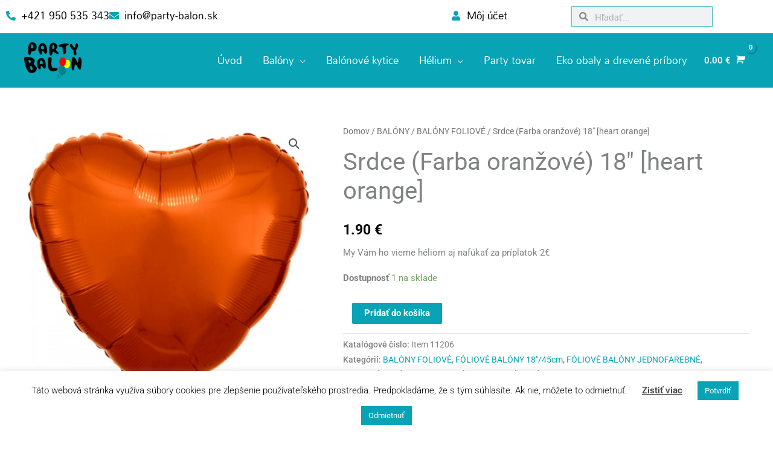

--- FILE ---
content_type: text/css
request_url: https://party-balon.sk/wp-content/uploads/elementor/css/post-370.css?ver=1769114343
body_size: 709
content:
.elementor-370 .elementor-element.elementor-element-8926f06 > .elementor-container{max-width:1200px;}.elementor-widget-icon-list .elementor-icon-list-item:not(:last-child):after{border-color:var( --e-global-color-text );}.elementor-widget-icon-list .elementor-icon-list-icon i{color:var( --e-global-color-primary );}.elementor-widget-icon-list .elementor-icon-list-icon svg{fill:var( --e-global-color-primary );}.elementor-widget-icon-list .elementor-icon-list-item > .elementor-icon-list-text, .elementor-widget-icon-list .elementor-icon-list-item > a{font-family:var( --e-global-typography-text-font-family ), Sans-serif;font-weight:var( --e-global-typography-text-font-weight );}.elementor-widget-icon-list .elementor-icon-list-text{color:var( --e-global-color-secondary );}.elementor-370 .elementor-element.elementor-element-1d925bb .elementor-icon-list-icon i{color:#08A3B5;transition:color 0.3s;}.elementor-370 .elementor-element.elementor-element-1d925bb .elementor-icon-list-icon svg{fill:#08A3B5;transition:fill 0.3s;}.elementor-370 .elementor-element.elementor-element-1d925bb .elementor-icon-list-item:hover .elementor-icon-list-icon i{color:rgba(8, 163, 181, 0.6);}.elementor-370 .elementor-element.elementor-element-1d925bb .elementor-icon-list-item:hover .elementor-icon-list-icon svg{fill:rgba(8, 163, 181, 0.6);}.elementor-370 .elementor-element.elementor-element-1d925bb{--e-icon-list-icon-size:16px;--icon-vertical-offset:0px;}.elementor-370 .elementor-element.elementor-element-1d925bb .elementor-icon-list-item > .elementor-icon-list-text, .elementor-370 .elementor-element.elementor-element-1d925bb .elementor-icon-list-item > a{font-family:"Mandali", Sans-serif;font-size:17px;font-weight:400;}.elementor-370 .elementor-element.elementor-element-1d925bb .elementor-icon-list-text{color:#000000;transition:color 0.3s;}.elementor-370 .elementor-element.elementor-element-1d925bb .elementor-icon-list-item:hover .elementor-icon-list-text{color:rgba(0, 0, 0, 0.76);}.elementor-370 .elementor-element.elementor-element-df0757d .elementor-icon-list-icon i{color:#08A3B5;transition:color 0.3s;}.elementor-370 .elementor-element.elementor-element-df0757d .elementor-icon-list-icon svg{fill:#08A3B5;transition:fill 0.3s;}.elementor-370 .elementor-element.elementor-element-df0757d .elementor-icon-list-item:hover .elementor-icon-list-icon i{color:rgba(8, 163, 181, 0.6);}.elementor-370 .elementor-element.elementor-element-df0757d .elementor-icon-list-item:hover .elementor-icon-list-icon svg{fill:rgba(8, 163, 181, 0.6);}.elementor-370 .elementor-element.elementor-element-df0757d{--e-icon-list-icon-size:16px;--icon-vertical-offset:0px;}.elementor-370 .elementor-element.elementor-element-df0757d .elementor-icon-list-item > .elementor-icon-list-text, .elementor-370 .elementor-element.elementor-element-df0757d .elementor-icon-list-item > a{font-family:"Mandali", Sans-serif;font-size:17px;font-weight:400;}.elementor-370 .elementor-element.elementor-element-df0757d .elementor-icon-list-text{color:#000000;transition:color 0.3s;}.elementor-370 .elementor-element.elementor-element-df0757d .elementor-icon-list-item:hover .elementor-icon-list-text{color:rgba(0, 0, 0, 0.76);}.elementor-widget-search-form input[type="search"].elementor-search-form__input{font-family:var( --e-global-typography-text-font-family ), Sans-serif;font-weight:var( --e-global-typography-text-font-weight );}.elementor-widget-search-form .elementor-search-form__input,
					.elementor-widget-search-form .elementor-search-form__icon,
					.elementor-widget-search-form .elementor-lightbox .dialog-lightbox-close-button,
					.elementor-widget-search-form .elementor-lightbox .dialog-lightbox-close-button:hover,
					.elementor-widget-search-form.elementor-search-form--skin-full_screen input[type="search"].elementor-search-form__input{color:var( --e-global-color-text );fill:var( --e-global-color-text );}.elementor-widget-search-form .elementor-search-form__submit{font-family:var( --e-global-typography-text-font-family ), Sans-serif;font-weight:var( --e-global-typography-text-font-weight );background-color:var( --e-global-color-secondary );}.elementor-370 .elementor-element.elementor-element-5a8d3b1 .elementor-search-form__container{min-height:35px;}.elementor-370 .elementor-element.elementor-element-5a8d3b1 .elementor-search-form__submit{min-width:35px;}body:not(.rtl) .elementor-370 .elementor-element.elementor-element-5a8d3b1 .elementor-search-form__icon{padding-left:calc(35px / 3);}body.rtl .elementor-370 .elementor-element.elementor-element-5a8d3b1 .elementor-search-form__icon{padding-right:calc(35px / 3);}.elementor-370 .elementor-element.elementor-element-5a8d3b1 .elementor-search-form__input, .elementor-370 .elementor-element.elementor-element-5a8d3b1.elementor-search-form--button-type-text .elementor-search-form__submit{padding-left:calc(35px / 3);padding-right:calc(35px / 3);}.elementor-370 .elementor-element.elementor-element-5a8d3b1 input[type="search"].elementor-search-form__input{font-family:"Mandali", Sans-serif;}.elementor-370 .elementor-element.elementor-element-5a8d3b1:not(.elementor-search-form--skin-full_screen) .elementor-search-form__container{border-color:rgba(8, 163, 181, 0.52);border-width:2px 2px 2px 2px;border-radius:3px;}.elementor-370 .elementor-element.elementor-element-5a8d3b1.elementor-search-form--skin-full_screen input[type="search"].elementor-search-form__input{border-color:rgba(8, 163, 181, 0.52);border-width:2px 2px 2px 2px;border-radius:3px;}@media(min-width:768px){.elementor-370 .elementor-element.elementor-element-00c9762{width:61.508%;}.elementor-370 .elementor-element.elementor-element-bcf9c46{width:16.404%;}.elementor-370 .elementor-element.elementor-element-9518a45{width:21.334%;}}@media(max-width:1024px) and (min-width:768px){.elementor-370 .elementor-element.elementor-element-00c9762{width:45%;}.elementor-370 .elementor-element.elementor-element-bcf9c46{width:25%;}.elementor-370 .elementor-element.elementor-element-9518a45{width:30%;}}

--- FILE ---
content_type: text/css
request_url: https://party-balon.sk/wp-content/uploads/elementor/css/post-341.css?ver=1769114343
body_size: 1094
content:
.elementor-341 .elementor-element.elementor-element-4ccb9f28:not(.elementor-motion-effects-element-type-background), .elementor-341 .elementor-element.elementor-element-4ccb9f28 > .elementor-motion-effects-container > .elementor-motion-effects-layer{background-color:#08A3B5;}.elementor-341 .elementor-element.elementor-element-4ccb9f28{border-style:solid;border-width:5px 0px 0px 0px;border-color:#E8A02B;transition:background 0.3s, border 0.3s, border-radius 0.3s, box-shadow 0.3s;padding:50px 0px 20px 0px;}.elementor-341 .elementor-element.elementor-element-4ccb9f28 > .elementor-background-overlay{transition:background 0.3s, border-radius 0.3s, opacity 0.3s;}.elementor-widget-heading .elementor-heading-title{font-family:var( --e-global-typography-primary-font-family ), Sans-serif;font-weight:var( --e-global-typography-primary-font-weight );color:var( --e-global-color-primary );}.elementor-341 .elementor-element.elementor-element-258ef5eb .elementor-heading-title{font-family:"Poppins", Sans-serif;font-size:20px;font-weight:600;color:#ffffff;}.elementor-widget-nav-menu .elementor-nav-menu .elementor-item{font-family:var( --e-global-typography-primary-font-family ), Sans-serif;font-weight:var( --e-global-typography-primary-font-weight );}.elementor-widget-nav-menu .elementor-nav-menu--main .elementor-item{color:var( --e-global-color-text );fill:var( --e-global-color-text );}.elementor-widget-nav-menu .elementor-nav-menu--main .elementor-item:hover,
					.elementor-widget-nav-menu .elementor-nav-menu--main .elementor-item.elementor-item-active,
					.elementor-widget-nav-menu .elementor-nav-menu--main .elementor-item.highlighted,
					.elementor-widget-nav-menu .elementor-nav-menu--main .elementor-item:focus{color:var( --e-global-color-accent );fill:var( --e-global-color-accent );}.elementor-widget-nav-menu .elementor-nav-menu--main:not(.e--pointer-framed) .elementor-item:before,
					.elementor-widget-nav-menu .elementor-nav-menu--main:not(.e--pointer-framed) .elementor-item:after{background-color:var( --e-global-color-accent );}.elementor-widget-nav-menu .e--pointer-framed .elementor-item:before,
					.elementor-widget-nav-menu .e--pointer-framed .elementor-item:after{border-color:var( --e-global-color-accent );}.elementor-widget-nav-menu{--e-nav-menu-divider-color:var( --e-global-color-text );}.elementor-widget-nav-menu .elementor-nav-menu--dropdown .elementor-item, .elementor-widget-nav-menu .elementor-nav-menu--dropdown  .elementor-sub-item{font-family:var( --e-global-typography-accent-font-family ), Sans-serif;font-weight:var( --e-global-typography-accent-font-weight );}.elementor-341 .elementor-element.elementor-element-3102cd4 > .elementor-widget-container{margin:-10px 0px 0px 0px;}.elementor-341 .elementor-element.elementor-element-3102cd4 .elementor-nav-menu .elementor-item{font-family:"Poppins", Sans-serif;font-size:13px;font-weight:400;}.elementor-341 .elementor-element.elementor-element-3102cd4 .elementor-nav-menu--main .elementor-item{color:#FFFFFF;fill:#FFFFFF;padding-left:0px;padding-right:0px;padding-top:13px;padding-bottom:13px;}.elementor-341 .elementor-element.elementor-element-3102cd4 .elementor-nav-menu--main .elementor-item:hover,
					.elementor-341 .elementor-element.elementor-element-3102cd4 .elementor-nav-menu--main .elementor-item.elementor-item-active,
					.elementor-341 .elementor-element.elementor-element-3102cd4 .elementor-nav-menu--main .elementor-item.highlighted,
					.elementor-341 .elementor-element.elementor-element-3102cd4 .elementor-nav-menu--main .elementor-item:focus{color:rgba(255, 255, 255, 0.61);fill:rgba(255, 255, 255, 0.61);}.elementor-341 .elementor-element.elementor-element-9fae68 .elementor-heading-title{font-family:"Poppins", Sans-serif;font-size:20px;font-weight:600;color:#ffffff;}.elementor-341 .elementor-element.elementor-element-3f4ab31 > .elementor-widget-container{margin:-10px 0px 0px 0px;}.elementor-341 .elementor-element.elementor-element-3f4ab31 .elementor-nav-menu .elementor-item{font-family:"Poppins", Sans-serif;font-size:13px;font-weight:400;}.elementor-341 .elementor-element.elementor-element-3f4ab31 .elementor-nav-menu--main .elementor-item{color:#FFFFFF;fill:#FFFFFF;padding-left:0px;padding-right:0px;padding-top:13px;padding-bottom:13px;}.elementor-341 .elementor-element.elementor-element-3f4ab31 .elementor-nav-menu--main .elementor-item:hover,
					.elementor-341 .elementor-element.elementor-element-3f4ab31 .elementor-nav-menu--main .elementor-item.elementor-item-active,
					.elementor-341 .elementor-element.elementor-element-3f4ab31 .elementor-nav-menu--main .elementor-item.highlighted,
					.elementor-341 .elementor-element.elementor-element-3f4ab31 .elementor-nav-menu--main .elementor-item:focus{color:rgba(255, 255, 255, 0.61);fill:rgba(255, 255, 255, 0.61);}.elementor-bc-flex-widget .elementor-341 .elementor-element.elementor-element-2a712cb3.elementor-column .elementor-widget-wrap{align-items:center;}.elementor-341 .elementor-element.elementor-element-2a712cb3.elementor-column.elementor-element[data-element_type="column"] > .elementor-widget-wrap.elementor-element-populated{align-content:center;align-items:center;}.elementor-widget-image .widget-image-caption{color:var( --e-global-color-text );font-family:var( --e-global-typography-text-font-family ), Sans-serif;font-weight:var( --e-global-typography-text-font-weight );}.elementor-341 .elementor-element.elementor-element-67391b1 img{width:170px;}.elementor-341 .elementor-element.elementor-element-72b883db > .elementor-container > .elementor-column > .elementor-widget-wrap{align-content:center;align-items:center;}.elementor-341 .elementor-element.elementor-element-72b883db{border-style:solid;border-width:1px 0px 0px 0px;border-color:rgba(255,255,255,0.25);margin-top:20px;margin-bottom:0px;padding:20px 0px 0px 0px;}.elementor-341 .elementor-element.elementor-element-35985b25{text-align:center;}.elementor-341 .elementor-element.elementor-element-35985b25 .elementor-heading-title{font-family:"Poppins", Sans-serif;font-size:15px;font-weight:500;color:#000000;}.elementor-theme-builder-content-area{height:400px;}.elementor-location-header:before, .elementor-location-footer:before{content:"";display:table;clear:both;}@media(max-width:1024px){.elementor-341 .elementor-element.elementor-element-4ccb9f28{padding:30px 10px 30px 10px;}.elementor-341 .elementor-element.elementor-element-35985b25 .elementor-heading-title{font-size:14px;}}@media(max-width:767px){.elementor-341 .elementor-element.elementor-element-4ccb9f28{padding:20px 20px 20px 10px;}.elementor-341 .elementor-element.elementor-element-21011e5a > .elementor-element-populated{padding:0px 0px 0px 0px;}.elementor-341 .elementor-element.elementor-element-7d10ef8a{width:100%;}.elementor-341 .elementor-element.elementor-element-3102cd4 .elementor-nav-menu .elementor-item{font-size:13px;}.elementor-341 .elementor-element.elementor-element-25be7594{width:100%;}.elementor-341 .elementor-element.elementor-element-25be7594 > .elementor-element-populated{margin:20px 0px 0px 0px;--e-column-margin-right:0px;--e-column-margin-left:0px;}.elementor-341 .elementor-element.elementor-element-3f4ab31 .elementor-nav-menu .elementor-item{font-size:13px;}.elementor-341 .elementor-element.elementor-element-2a712cb3 > .elementor-element-populated{margin:20px 0px 20px 0px;--e-column-margin-right:0px;--e-column-margin-left:0px;}.elementor-341 .elementor-element.elementor-element-72b883db{margin-top:0px;margin-bottom:0px;}.elementor-341 .elementor-element.elementor-element-35985b25{text-align:center;}.elementor-341 .elementor-element.elementor-element-35985b25 .elementor-heading-title{line-height:18px;}}@media(min-width:768px){.elementor-341 .elementor-element.elementor-element-7d10ef8a{width:38.036%;}.elementor-341 .elementor-element.elementor-element-25be7594{width:28.277%;}}@media(max-width:1024px) and (min-width:768px){.elementor-341 .elementor-element.elementor-element-7d10ef8a{width:50%;}.elementor-341 .elementor-element.elementor-element-25be7594{width:50%;}.elementor-341 .elementor-element.elementor-element-2a712cb3{width:50%;}.elementor-341 .elementor-element.elementor-element-121cafbb{width:100%;}.elementor-341 .elementor-element.elementor-element-e6941f1{width:100%;}}

--- FILE ---
content_type: text/css
request_url: https://party-balon.sk/wp-content/uploads/elementor/google-fonts/css/mandali.css?ver=1742580615
body_size: 199
content:
/* telugu */
@font-face {
  font-family: 'Mandali';
  font-style: normal;
  font-weight: 400;
  src: url(https://party-balon.sk/wp-content/uploads/elementor/google-fonts/fonts/mandali-lhwlmvbyofasnfnuzei_zcdc.woff2) format('woff2');
  unicode-range: U+0951-0952, U+0964-0965, U+0C00-0C7F, U+1CDA, U+1CF2, U+200C-200D, U+25CC;
}
/* latin */
@font-face {
  font-family: 'Mandali';
  font-style: normal;
  font-weight: 400;
  src: url(https://party-balon.sk/wp-content/uploads/elementor/google-fonts/fonts/mandali-lhwlmvbyofasnfnuzf4_zq.woff2) format('woff2');
  unicode-range: U+0000-00FF, U+0131, U+0152-0153, U+02BB-02BC, U+02C6, U+02DA, U+02DC, U+0304, U+0308, U+0329, U+2000-206F, U+20AC, U+2122, U+2191, U+2193, U+2212, U+2215, U+FEFF, U+FFFD;
}
